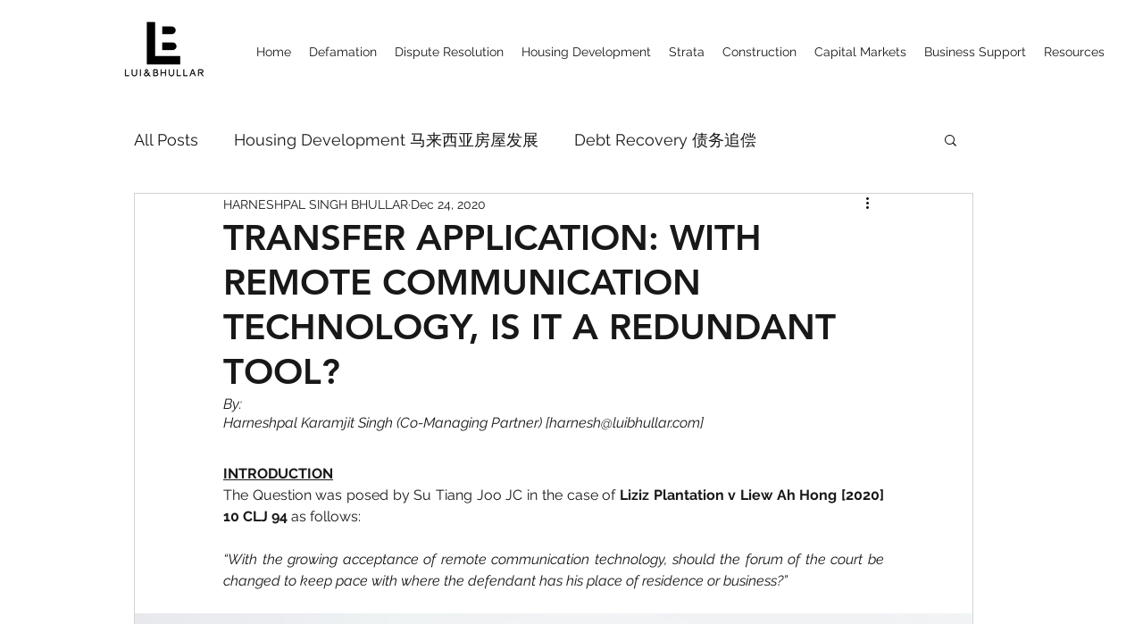

--- FILE ---
content_type: text/css; charset=utf-8
request_url: https://www.luibhullar.com/_serverless/pro-gallery-css-v4-server/layoutCss?ver=2&id=5iqbr-not-scoped&items=3451_904_602&container=687_938_500_720&options=gallerySizeType:px%7CenableInfiniteScroll:true%7CtitlePlacement:SHOW_ON_HOVER%7CarrowsSize:23%7CslideshowInfoSize:0%7CgalleryLayout:9%7CscrollDirection:1%7CisVertical:false%7CgallerySizePx:300%7CcubeRatio:1%7CcubeType:fill%7CimageMargin:0%7CgalleryThumbnailsAlignment:none
body_size: -160
content:
#pro-gallery-5iqbr-not-scoped .pro-gallery-parent-container{ width: 938px !important; height: 500px !important; } #pro-gallery-5iqbr-not-scoped [data-hook="item-container"][data-idx="0"].gallery-item-container{opacity: 1 !important;display: block !important;transition: opacity .2s ease !important;top: 0px !important;left: 0px !important;right: auto !important;height: 500px !important;width: 938px !important;} #pro-gallery-5iqbr-not-scoped [data-hook="item-container"][data-idx="0"] .gallery-item-common-info-outer{height: 100% !important;} #pro-gallery-5iqbr-not-scoped [data-hook="item-container"][data-idx="0"] .gallery-item-common-info{height: 100% !important;width: 100% !important;} #pro-gallery-5iqbr-not-scoped [data-hook="item-container"][data-idx="0"] .gallery-item-wrapper{width: 938px !important;height: 500px !important;margin: 0 !important;} #pro-gallery-5iqbr-not-scoped [data-hook="item-container"][data-idx="0"] .gallery-item-content{width: 938px !important;height: 500px !important;margin: 0px 0px !important;opacity: 1 !important;} #pro-gallery-5iqbr-not-scoped [data-hook="item-container"][data-idx="0"] .gallery-item-hover{width: 938px !important;height: 500px !important;opacity: 1 !important;} #pro-gallery-5iqbr-not-scoped [data-hook="item-container"][data-idx="0"] .item-hover-flex-container{width: 938px !important;height: 500px !important;margin: 0px 0px !important;opacity: 1 !important;} #pro-gallery-5iqbr-not-scoped [data-hook="item-container"][data-idx="0"] .gallery-item-wrapper img{width: 100% !important;height: 100% !important;opacity: 1 !important;} #pro-gallery-5iqbr-not-scoped .pro-gallery-prerender{height:500px !important;}#pro-gallery-5iqbr-not-scoped {height:500px !important; width:938px !important;}#pro-gallery-5iqbr-not-scoped .pro-gallery-margin-container {height:500px !important;}#pro-gallery-5iqbr-not-scoped .one-row:not(.thumbnails-gallery) {height:500px !important; width:938px !important;}#pro-gallery-5iqbr-not-scoped .one-row:not(.thumbnails-gallery) .gallery-horizontal-scroll {height:500px !important;}#pro-gallery-5iqbr-not-scoped .pro-gallery-parent-container:not(.gallery-slideshow) [data-hook=group-view] .item-link-wrapper::before {height:500px !important; width:938px !important;}#pro-gallery-5iqbr-not-scoped .pro-gallery-parent-container {height:500px !important; width:938px !important;}